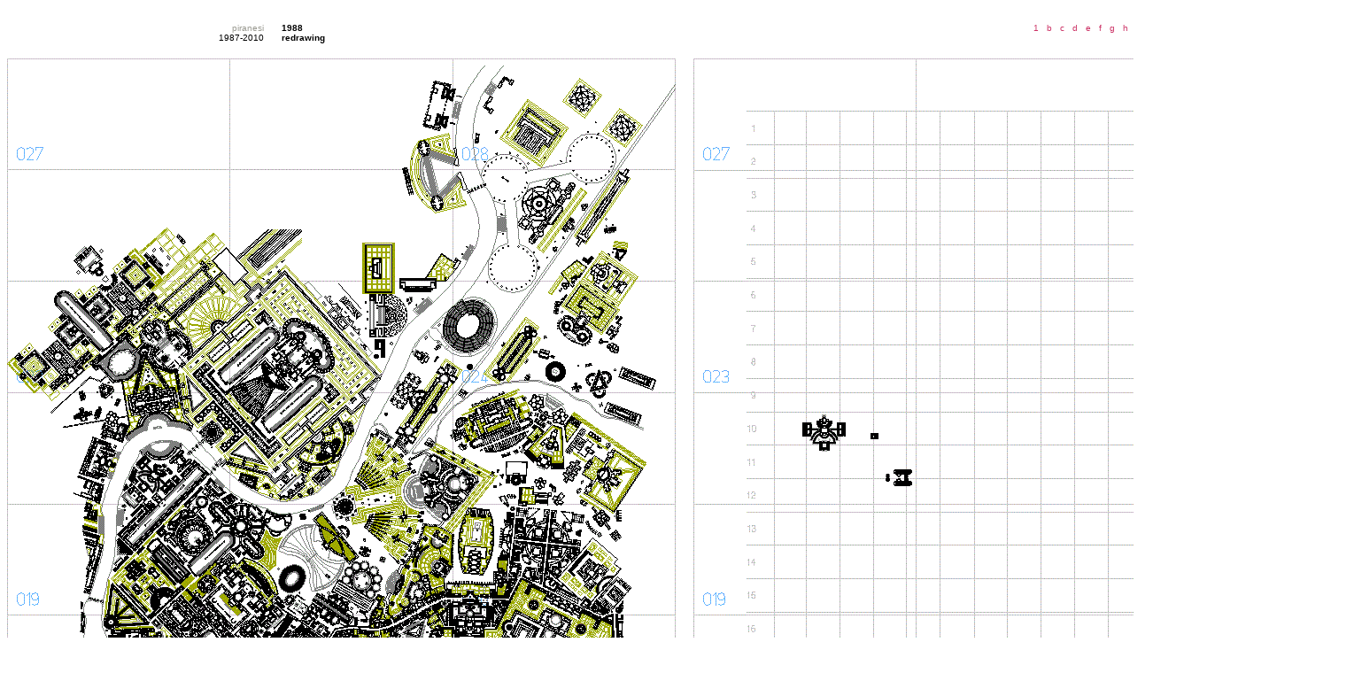

--- FILE ---
content_type: text/html
request_url: https://www.quondam.com/53/5388q.htm
body_size: 3377
content:
<html><head><title>www.quondam.com/53/5388q.htm</title>
<style> body {cursor: crosshair} a:link {text-decoration: none; cursor: crosshair} a:active {text-decoration: none; cursor: crosshair} a:visited {text-decoration: none; cursor: crosshair} a:hover {cursor: crosshair; color: 000000} </style></head>
<body bgcolor=#ffffff text=#000000 link=#cc3366 vlink=#9999cc alink=#9999cc><center><br> 

<table width=1530 cellpadding=0 cellspacing=0><tr>
<tr><td width=290 valign=top><p align=right><font face=arial size=1><font color=#99999>piranesi</font color> <br> 1987-2010
</td><td width=20></td><td valign=top width=600><p align=justify><font face=arial size=1>
<b>1988</b> <br> <b>redrawing</b>
</td><td width=20></td><td valign=top width=600><p align=right><font face=arial size=1>
<a href="5388.htm">1</a> <a href="5388b.htm">&nbsp; b</a> <a href="5388c.htm">&nbsp; c</a> <a href="5388d.htm">&nbsp; d</a> <a href="5388e.htm">&nbsp; e</a> <a href="5388f.htm">&nbsp; f</a> <a href="5388g.htm">&nbsp; g</a> <a href="5388h.htm">&nbsp; h</a> <a href="5388i.htm">&nbsp; i</a> <a href="5388j.htm">&nbsp; j</a> <a href="5388k.htm">&nbsp; k</a> <a href="5388l.htm">&nbsp; l</a> <a href="5388m.htm">&nbsp; m</a> <a href="5388n.htm">&nbsp; n</a> <a href="5388o.htm">&nbsp; o</a> <a href="5388p.htm">&nbsp; p</a> 
&nbsp; q 
<a href="5388r.htm">&nbsp; r</a> <a href="5388s.htm">&nbsp; s</a> <a href="5388t.htm">&nbsp; t</a> <a href="5388u.htm">&nbsp; u</a> <a href="5388v.htm">&nbsp; v</a> <a href="5388w.htm">&nbsp; w</a> <a href="5388x.htm">&nbsp; x</a> <a href="5388y.htm">&nbsp; y</a> <a href="5388z.htm">&nbsp; z</a> <a href="5389.htm">&nbsp; 2</a>  
</p></td></tr></table><br>

<table width=1530 cellpadding=0 cellspacing=0><tr>
<td valign=bottom width=755><p align=justify><font face=arial size=1>

<img src="5388i00.gif"><br>
<font color=#999999>17102902</font color>

</p></td><td width=20></td><td valign=bottom width=755><p align=justify><font face=arial size=1>

<img src="5388qi01.gif">
<font color=#999999>19081402 &nbsp; &nbsp; 98041501</font color>

</p></td></tr></table>

<table width=1530 cellpadding=0 cellspacing=0><tr>
<td valign=top width=290><p align=justify><font face=arial size=1>
</p></td><td width=20></td><td valign=top width=290><p align=justify><font face=arial size=1>
</p></td><td width=20></td><td valign=top width=290><p align=justify><font face=arial size=1>
</p></td><td width=20></td><td valign=top width=290><p align=justify><font face=arial size=1>
</p></td><td width=20></td><td valign=top width=290><p align=justify><font face=arial size=1>
</p></td></tr></table>

<table width=1530 height=100 cellpadding=0 cellspacing=0><tr>
<td valign=bottom width=290></td><td width=20></td>
<td width=610 valign=bottom><p align=left><font face=arial size=1>
<a href="5388p.htm">&#171;&#171;&#171;&#171;</a>
</p></td><td valign=bottom width=610><p align=right><font face=arial size=1>
<a href="5388r.htm">&#187;&#187;&#187;&#187;</a>
</p></td></tr></table><br>

<table width=1530 cellpadding=0 cellspacing=0><tr>
<td valign=top width=290></td><td width=20></td>
<td width=610 valign=top><p align=left><font face=arial size=1>
www.<a href="../index.htm">quondam</a>.com/<a href="index.htm">53<a>/5388q.htm  
</p></td><td valign=bottom width=610><p align=right><font face=arial size=1>
Quondam &copy; 2020.09.06
</p></td></tr></table><br></center></body></html>
